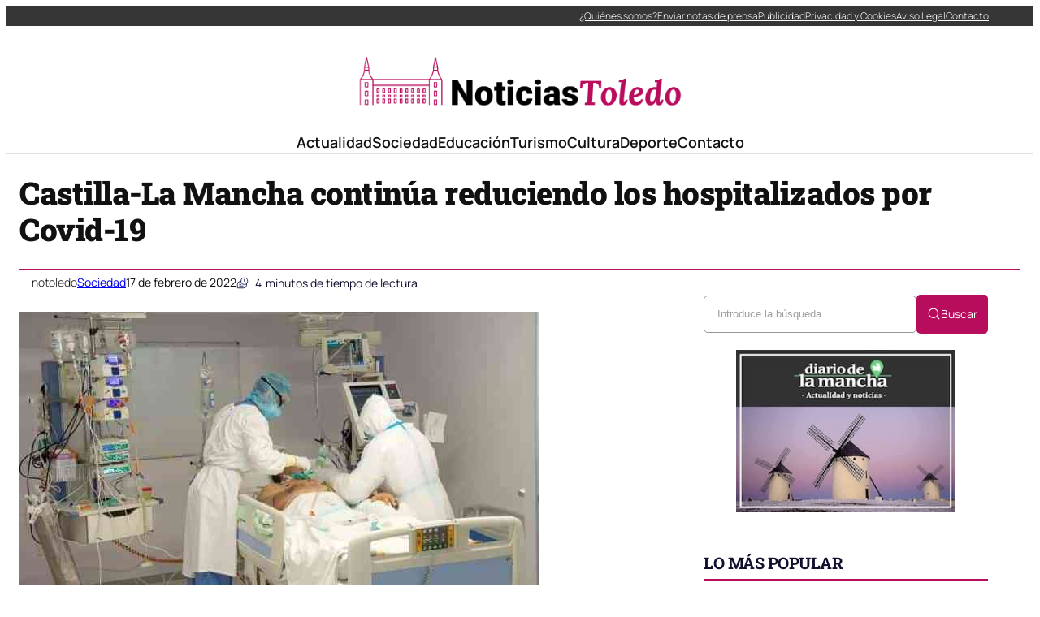

--- FILE ---
content_type: application/javascript; charset=UTF-8
request_url: https://noticiastoledo.com/cdn-cgi/challenge-platform/scripts/jsd/main.js
body_size: 9283
content:
window._cf_chl_opt={AKGCx8:'b'};~function(e6,UO,Uu,UV,Ux,UP,UB,Ur,UQ,e1){e6=M,function(k,c,et,e5,U,e){for(et={k:486,c:459,U:443,e:541,g:644,K:539,h:607,i:620,A:569,I:537},e5=M,U=k();!![];)try{if(e=-parseInt(e5(et.k))/1*(-parseInt(e5(et.c))/2)+parseInt(e5(et.U))/3*(parseInt(e5(et.e))/4)+-parseInt(e5(et.g))/5+-parseInt(e5(et.K))/6+parseInt(e5(et.h))/7*(parseInt(e5(et.i))/8)+-parseInt(e5(et.A))/9+-parseInt(e5(et.I))/10,c===e)break;else U.push(U.shift())}catch(g){U.push(U.shift())}}(z,996010),UO=this||self,Uu=UO[e6(560)],UV={},UV[e6(574)]='o',UV[e6(559)]='s',UV[e6(573)]='u',UV[e6(428)]='z',UV[e6(628)]='n',UV[e6(491)]='I',UV[e6(649)]='b',Ux=UV,UO[e6(415)]=function(U,g,K,h,g1,g0,el,eM,i,I,Z,y,L,G,S){if(g1={k:547,c:654,U:528,e:595,g:500,K:564,h:579,i:564,A:619,I:576,Z:522,y:572,L:479,v:413,G:460},g0={k:424,c:426,U:483,e:664,g:522,K:450,h:494},el={k:626,c:663,U:570,e:610},eM=e6,i={'DysgE':function(C,Y){return C!==Y},'TtlvY':function(C,Y){return C===Y},'vpsvD':function(C,Y){return Y===C},'uJxtJ':function(C,Y){return C+Y},'OxrDf':function(C,Y,X){return C(Y,X)}},null===g||i[eM(g1.k)](void 0,g))return h;for(I=Ud(g),U[eM(g1.c)][eM(g1.U)]&&(I=I[eM(g1.e)](U[eM(g1.c)][eM(g1.U)](g))),I=U[eM(g1.g)][eM(g1.K)]&&U[eM(g1.h)]?U[eM(g1.g)][eM(g1.i)](new U[(eM(g1.h))](I)):function(C,ek,Y){if(ek=eM,i[ek(g0.k)](ek(g0.c),ek(g0.c)))I[ek(g0.U)]=Y,K();else{for(C[ek(g0.e)](),Y=0;Y<C[ek(g0.g)];i[ek(g0.K)](C[Y],C[Y+1])?C[ek(g0.h)](Y+1,1):Y+=1);return C}}(I),Z='nAsAaAb'.split('A'),Z=Z[eM(g1.A)][eM(g1.I)](Z),y=0;y<I[eM(g1.Z)];L=I[y],G=UR(U,g,L),Z(G)?(S='s'===G&&!U[eM(g1.y)](g[L]),eM(g1.L)===K+L?A(K+L,G):S||A(i[eM(g1.v)](K,L),g[L])):i[eM(g1.G)](A,K+L,G),y++);return h;function A(C,Y,ez){ez=M,Object[ez(el.k)][ez(el.c)][ez(el.U)](h,Y)||(h[Y]=[]),h[Y][ez(el.e)](C)}},UP=e6(472)[e6(561)](';'),UB=UP[e6(619)][e6(576)](UP),UO[e6(582)]=function(U,g,g5,ec,K,h,i,A,I,Z){for(g5={k:462,c:581,U:511,e:448,g:548,K:522,h:581,i:606,A:522,I:647,Z:610,y:482,L:533},ec=e6,K={},K[ec(g5.k)]=function(L,v){return L<v},K[ec(g5.c)]=function(L,v){return L!==v},K[ec(g5.U)]=ec(g5.e),h=K,i=Object[ec(g5.g)](g),A=0;h[ec(g5.k)](A,i[ec(g5.K)]);A++)if(h[ec(g5.h)](h[ec(g5.U)],ec(g5.i))){if(I=i[A],'f'===I&&(I='N'),U[I]){for(Z=0;Z<g[i[A]][ec(g5.A)];-1===U[I][ec(g5.I)](g[i[A]][Z])&&(UB(g[i[A]][Z])||U[I][ec(g5.Z)]('o.'+g[i[A]][Z])),Z++);}else U[I]=g[i[A]][ec(g5.y)](function(y){return'o.'+y})}else return U[ec(g5.L)](Z)},Ur=function(gq,gQ,gr,gB,gP,gR,ee,c,U,e,g){return gq={k:452,c:639,U:518,e:508,g:524,K:638},gQ={k:506,c:598,U:643,e:561,g:422,K:463,h:665,i:598,A:520,I:471,Z:610,y:598,L:586,v:468,G:661,S:420,C:456,Y:611,b:599,X:598,j:614,f:635,a:635},gr={k:616,c:434,U:440,e:522,g:474},gB={k:533},gP={k:522,c:635,U:626,e:663,g:570,K:626,h:663,i:570,A:506,I:533,Z:660,y:431,L:610,v:571,G:624,S:490,C:655,Y:433,b:568,X:546,j:603,f:625,a:610,N:506,n:603,F:625,E:610,J:598,O:525,V:593,x:526,R:516,d:449,P:626,B:570,H:533,Q:646,T:492,m:639,s:522,D:647,o:610,W:482,l:512,z0:571,z1:431,z2:453,z3:610,z4:468,z5:610,z6:598,z7:430,z8:622,z9:412,zz:420,zM:610,zk:489,zc:549,zU:610,ze:665,zg:650,zK:456,zh:599},gR={k:590,c:517,U:438,e:509},ee=e6,c={'PMstW':function(K,h){return K+h},'InZUb':function(K,h){return K>h},'CDGIV':function(K,h){return K<h},'ZRVvm':function(K,h){return K-h},'ICIzR':function(K,h){return K<<h},'ZnQMk':function(K,h){return K(h)},'bjRBk':ee(gq.k),'URlCi':function(K,h){return K|h},'inKoM':function(K,h){return K==h},'TutmJ':function(K,h){return K|h},'Pdazt':function(K,h){return K<<h},'WHREw':function(K,h){return h&K},'moQMn':function(K,h){return K==h},'OQaTJ':function(K,h){return K(h)},'IGJMk':function(K,h){return K!==h},'rYAMx':ee(gq.c),'AfUYj':function(K,h){return K>h},'JeNZO':function(K,h){return K<<h},'IanzN':function(K,h){return h==K},'PCXUv':function(K,h){return K<<h},'SMhEs':function(K,h){return h&K},'KXbaI':function(K,h){return h==K},'llGBE':function(K,h){return K-h},'IrMXV':function(K,h){return K<h},'ZkdYN':function(K,h){return h|K},'TFdUy':function(K,h){return K(h)},'oAxfU':function(K,h){return K-h},'USnBO':function(K,h){return K(h)},'BYAJc':ee(gq.U),'ulfop':ee(gq.e),'ZnEhs':function(K,h){return h==K},'RgGuA':function(K,h){return K<h},'FghLS':function(K,h){return h==K},'CSIKA':function(K,h){return h!=K},'codJb':function(K,h){return K(h)},'PBJeT':function(K,h){return K&h},'ghPGR':function(K,h){return K(h)},'BNbmx':function(K,h){return h*K},'EDOsN':function(K,h){return K+h}},U=String[ee(gq.g)],e={'h':function(K,gt,eg,h,i){return gt={k:517,c:590,U:522,e:438,g:635},eg=ee,h={},h[eg(gR.k)]=eg(gR.c),h[eg(gR.U)]=eg(gR.e),i=h,K==null?'':e.g(K,6,function(A,gx,eK){return gx={k:533},eK=eg,eK(gt.k)!==i[eK(gt.c)]?null==K?'':h==''?null:i.i(A[eK(gt.U)],32768,function(L,eh){return eh=eK,Z[eh(gx.k)](L)}):i[eK(gt.e)][eK(gt.g)](A)})},'g':function(K,i,A,ei,I,Z,y,L,G,S,C,Y,X,j,N,x,F,E,J,R){if(ei=ee,null==K)return'';for(Z={},y={},L='',G=2,S=3,C=2,Y=[],X=0,j=0,N=0;N<K[ei(gP.k)];N+=1)if(F=K[ei(gP.c)](N),Object[ei(gP.U)][ei(gP.e)][ei(gP.g)](Z,F)||(Z[F]=S++,y[F]=!0),E=L+F,Object[ei(gP.U)][ei(gP.e)][ei(gP.g)](Z,E))L=E;else{if(Object[ei(gP.K)][ei(gP.h)][ei(gP.i)](y,L)){if(c[ei(gP.A)](256,L[ei(gP.I)](0))){for(I=0;c[ei(gP.Z)](I,C);X<<=1,j==c[ei(gP.y)](i,1)?(j=0,Y[ei(gP.L)](A(X)),X=0):j++,I++);for(J=L[ei(gP.I)](0),I=0;c[ei(gP.A)](8,I);X=c[ei(gP.v)](X,1)|1.13&J,i-1==j?(j=0,Y[ei(gP.L)](c[ei(gP.G)](A,X)),X=0):j++,J>>=1,I++);}else if(c[ei(gP.S)]===ei(gP.C))U(c[ei(gP.Y)](ei(gP.b),C[ei(gP.X)]));else{for(J=1,I=0;I<C;X=c[ei(gP.j)](X<<1.36,J),c[ei(gP.f)](j,i-1)?(j=0,Y[ei(gP.a)](A(X)),X=0):j++,J=0,I++);for(J=L[ei(gP.I)](0),I=0;c[ei(gP.N)](16,I);X=c[ei(gP.n)](X<<1.7,1&J),c[ei(gP.F)](j,i-1)?(j=0,Y[ei(gP.E)](A(X)),X=0):j++,J>>=1,I++);}G--,0==G&&(G=Math[ei(gP.J)](2,C),C++),delete y[L]}else for(J=Z[L],I=0;I<C;X=c[ei(gP.O)](c[ei(gP.V)](X,1),c[ei(gP.x)](J,1)),c[ei(gP.R)](j,c[ei(gP.y)](i,1))?(j=0,Y[ei(gP.a)](A(X)),X=0):j++,J>>=1,I++);L=(G--,0==G&&(G=Math[ei(gP.J)](2,C),C++),Z[E]=S++,c[ei(gP.d)](String,F))}if(''!==L){if(Object[ei(gP.P)][ei(gP.h)][ei(gP.B)](y,L)){if(256>L[ei(gP.H)](0)){if(c[ei(gP.Q)](c[ei(gP.T)],ei(gP.m))){if(x=X[N],x==='f'&&(x='N'),G[x]){for(R=0;R<F[E[J]][ei(gP.s)];-1===O[x][ei(gP.D)](V[x[R]][R])&&(J(P[B[H]][R])||Q[x][ei(gP.o)]('o.'+T[F[s]][R])),R++);}else D[x]=o[W[A]][ei(gP.W)](function(z3){return'o.'+z3})}else{for(I=0;I<C;X<<=1,c[ei(gP.F)](j,i-1)?(j=0,Y[ei(gP.E)](A(X)),X=0):j++,I++);for(J=L[ei(gP.I)](0),I=0;c[ei(gP.l)](8,I);X=c[ei(gP.n)](c[ei(gP.z0)](X,1),J&1.25),j==c[ei(gP.z1)](i,1)?(j=0,Y[ei(gP.a)](c[ei(gP.d)](A,X)),X=0):j++,J>>=1,I++);}}else{for(J=1,I=0;I<C;X=c[ei(gP.z2)](X,1)|J,j==c[ei(gP.z1)](i,1)?(j=0,Y[ei(gP.z3)](A(X)),X=0):j++,J=0,I++);for(J=L[ei(gP.H)](0),I=0;16>I;X=X<<1.89|J&1.4,c[ei(gP.z4)](j,i-1)?(j=0,Y[ei(gP.z5)](A(X)),X=0):j++,J>>=1,I++);}G--,G==0&&(G=Math[ei(gP.z6)](2,C),C++),delete y[L]}else for(J=Z[L],I=0;I<C;X=c[ei(gP.z7)](X,1)|c[ei(gP.z8)](J,1),c[ei(gP.z9)](j,c[ei(gP.zz)](i,1))?(j=0,Y[ei(gP.zM)](c[ei(gP.d)](A,X)),X=0):j++,J>>=1,I++);G--,0==G&&C++}for(J=2,I=0;c[ei(gP.zk)](I,C);X=c[ei(gP.zc)](c[ei(gP.v)](X,1),1.05&J),i-1==j?(j=0,Y[ei(gP.zU)](c[ei(gP.ze)](A,X)),X=0):j++,J>>=1,I++);for(;;)if(X<<=1,j==c[ei(gP.zg)](i,1)){Y[ei(gP.E)](c[ei(gP.zK)](A,X));break}else j++;return Y[ei(gP.zh)]('')},'j':function(K,eA){return eA=ee,c[eA(gr.k)]!==c[eA(gr.c)]?c[eA(gr.U)](null,K)?'':''==K?null:e.i(K[eA(gr.e)],32768,function(h,eI){return eI=eA,K[eI(gB.k)](h)}):(c[eA(gr.g)](function(){}),'p')},'i':function(K,i,A,eZ,I,Z,y,L,G,S,C,Y,X,j,N,F,V,E,J,O){for(eZ=ee,I=[],Z=4,y=4,L=3,G=[],Y=A(0),X=i,j=1,S=0;c[eZ(gQ.k)](3,S);I[S]=S,S+=1);for(N=0,F=Math[eZ(gQ.c)](2,2),C=1;C!=F;)for(E=eZ(gQ.U)[eZ(gQ.e)]('|'),J=0;!![];){switch(E[J++]){case'0':O=X&Y;continue;case'1':N|=(c[eZ(gQ.g)](0,O)?1:0)*C;continue;case'2':c[eZ(gQ.K)](0,X)&&(X=i,Y=c[eZ(gQ.h)](A,j++));continue;case'3':C<<=1;continue;case'4':X>>=1;continue}break}switch(N){case 0:for(N=0,F=Math[eZ(gQ.i)](2,8),C=1;C!=F;O=X&Y,X>>=1,0==X&&(X=i,Y=c[eZ(gQ.h)](A,j++)),N|=(0<O?1:0)*C,C<<=1);V=U(N);break;case 1:for(N=0,F=Math[eZ(gQ.i)](2,16),C=1;c[eZ(gQ.A)](C,F);O=Y&X,X>>=1,0==X&&(X=i,Y=c[eZ(gQ.I)](A,j++)),N|=C*(0<O?1:0),C<<=1);V=U(N);break;case 2:return''}for(S=I[3]=V,G[eZ(gQ.Z)](V);;){if(j>K)return'';for(N=0,F=Math[eZ(gQ.c)](2,L),C=1;c[eZ(gQ.A)](C,F);O=Y&X,X>>=1,X==0&&(X=i,Y=A(j++)),N|=(0<O?1:0)*C,C<<=1);switch(V=N){case 0:for(N=0,F=Math[eZ(gQ.y)](2,8),C=1;F!=C;O=c[eZ(gQ.L)](Y,X),X>>=1,c[eZ(gQ.v)](0,X)&&(X=i,Y=c[eZ(gQ.G)](A,j++)),N|=(c[eZ(gQ.g)](0,O)?1:0)*C,C<<=1);I[y++]=U(N),V=c[eZ(gQ.S)](y,1),Z--;break;case 1:for(N=0,F=Math[eZ(gQ.c)](2,16),C=1;C!=F;O=Y&X,X>>=1,0==X&&(X=i,Y=c[eZ(gQ.C)](A,j++)),N|=c[eZ(gQ.Y)](0<O?1:0,C),C<<=1);I[y++]=U(N),V=y-1,Z--;break;case 2:return G[eZ(gQ.b)]('')}if(0==Z&&(Z=Math[eZ(gQ.X)](2,L),L++),I[V])V=I[V];else if(y===V)V=c[eZ(gQ.j)](S,S[eZ(gQ.f)](0));else return null;G[eZ(gQ.Z)](V),I[y++]=S+V[eZ(gQ.a)](0),Z--,S=V,0==Z&&(Z=Math[eZ(gQ.X)](2,L),L++)}}},g={},g[ee(gq.K)]=e.h,g}(),UQ=null,e1=e0(),e3();function Us(Kb,KY,KC,eY,k,c,e){if(Kb={k:418,c:444,U:591,e:567,g:493,K:534,h:423,i:533,A:467,I:610,Z:533,y:480,L:608,v:447,G:467,S:423,C:610,Y:519,b:597,X:589,j:610,f:598,a:451},KY={k:505,c:418,U:653,e:584,g:561,K:562,h:628,i:612},KC={k:487},eY=e6,k={'DwrTJ':function(U,e){return e==U},'mKnHG':function(U,e){return U(e)},'fbLhI':function(U,e){return U>e},'legUX':function(U,e){return U|e},'ZRWZJ':function(U,e){return e&U},'DyJsC':function(U,e){return U>e},'wfwtw':function(U,e){return U<<e},'zCDYO':function(U,e){return e&U},'ILKrC':function(U,e){return U<e},'zHQHG':eY(Kb.k),'lVcaG':function(U){return U()},'gOecW':function(U){return U()},'RHXXV':function(U,e){return U===e},'TNcwl':eY(Kb.c),'MyMhd':function(U,e,g){return U(e,g)}},c=k[eY(Kb.U)](UT),k[eY(Kb.e)](c,null))return;if(UQ){if(k[eY(Kb.g)]!==eY(Kb.K))k[eY(Kb.h)](clearTimeout,UQ);else{if(256>zA[eY(Kb.i)](0)){for(MZ=0;My<ML;MG<<=1,k[eY(Kb.A)](MS,MC-1)?(MY=0,Mb[eY(Kb.I)](k[eY(Kb.h)](MX,Mw)),Mp=0):Mj++,Mv++);for(e=Mf[eY(Kb.Z)](0),Ma=0;k[eY(Kb.y)](8,MN);MF=k[eY(Kb.L)](ME<<1.49,k[eY(Kb.v)](e,1)),k[eY(Kb.G)](MJ,MO-1)?(Mu=0,MV[eY(Kb.I)](k[eY(Kb.S)](Mx,Mt)),MR=0):Md++,e>>=1,Mn++);}else{for(e=1,MP=0;MB<MH;MQ=Mq<<1.56|e,Mm-1==MT?(Ms=0,MD[eY(Kb.C)](Mo(MW)),Ml=0):k0++,e=0,Mr++);for(e=k1[eY(Kb.Z)](0),k2=0;k[eY(Kb.Y)](16,k3);k5=k[eY(Kb.b)](k6,1)|k[eY(Kb.X)](e,1),k[eY(Kb.G)](k7,k8-1)?(k9=0,kz[eY(Kb.j)](k[eY(Kb.h)](kM,kk)),kc=0):kU++,e>>=1,k4++);}MU--,Me==0&&(Mg=MK[eY(Kb.f)](2,Mh),Mi++),delete MA[MI]}}UQ=k[eY(Kb.a)](setTimeout,function(eX,e,K,h,i,A){if(eX=eY,e={'RCtnJ':function(g,K,eb){return eb=M,k[eb(KC.k)](g,K)}},k[eX(KY.k)]===eX(KY.c))k[eX(KY.U)](Uq);else for(K=eX(KY.e)[eX(KY.g)]('|'),h=0;!![];){switch(K[h++]){case'0':i=c[eX(KY.K)];continue;case'1':if(typeof A!==eX(KY.h)||e[eX(KY.i)](A,30))return null;continue;case'2':if(!i)return null;continue;case'3':A=i.i;continue;case'4':return A}break}},1e3*c)}function e4(e,g,KW,ex,K,h,i,A){if(KW={k:662,c:458,U:484,e:554,g:408,K:662,h:555,i:656,A:488,I:577,Z:458,y:501,L:481,v:656,G:488,S:596},ex=e6,K={},K[ex(KW.k)]=ex(KW.c),K[ex(KW.U)]=ex(KW.e),h=K,!e[ex(KW.g)])return;g===h[ex(KW.K)]?(i={},i[ex(KW.h)]=ex(KW.i),i[ex(KW.A)]=e.r,i[ex(KW.I)]=ex(KW.Z),UO[ex(KW.y)][ex(KW.L)](i,'*')):(A={},A[ex(KW.h)]=ex(KW.v),A[ex(KW.G)]=e.r,A[ex(KW.I)]=h[ex(KW.U)],A[ex(KW.S)]=g,UO[ex(KW.y)][ex(KW.L)](A,'*'))}function z(Kl){return Kl='boolean,oAxfU,tabIndex,/invisible/jsd,lVcaG,Object,qsing,cloudflare-invisible,eTdYm,navigator,SzOiH,CDGIV,ghPGR,QuEvf,hasOwnProperty,sort,TFdUy,onload,XJazT,api,_cf_chl_opt,MEYZr,VuGGX,KXbaI,uJxtJ,pqoGF,pRIb1,randomUUID,zGuuI,BJQUw,qkGgZ,llGBE,PLehZ,RgGuA,mKnHG,DysgE,onerror,ddgah,/b/ov1/0.25746017822788697:1769937987:Lx_dbWu8W5rTujtpOo8N1-6FwVayqqAm19AswOCIVBs/,symbol,aUjz8,PCXUv,ZRVvm,ElYMM,PMstW,ulfop,ffuIK,FHpWl,YmSvd,AnbaO,IYAnx,ZnEhs,mPZMH,xhr-error,3FOYzKh,deNYe,YTDSP,ontimeout,ZRWZJ,TVOOg,OQaTJ,TtlvY,MyMhd,KJTVh,JeNZO,UecYa,loading,USnBO,toString,success,82MhsuJC,OxrDf,appendChild,RsMXs,FghLS,ExMWX,YZASo,clientInformation,DwrTJ,IanzN,JBxy9,KkbYV,codJb,_cf_chl_opt;JJgc4;PJAn2;kJOnV9;IWJi4;OHeaY1;DqMg0;FKmRv9;LpvFx1;cAdz2;PqBHf2;nFZCC5;ddwW5;pRIb1;rxvNi8;RrrrA2;erHi9,AdeF3,catch,JNsVX,ciuEd,EqHOS,GqQoI,d.cookie,fbLhI,postMessage,map,onreadystatechange,sgaXJ,href,31885eOfKUY,ILKrC,sid,IrMXV,bjRBk,bigint,rYAMx,TNcwl,splice,cEvTA,gHvTV,agpwk,errorInfoObject,error on cf_chl_props,Array,parent,qTeWx,AKGCx8,iframe,zHQHG,InZUb,jsd,pCpzX,fBPC34KVnTH8QldGUp0Z2Iau$ch9iWLXFtszyRNerY+vAMES6xgb5-DwJk7j1oqOm,TNAIr,PaPho,AfUYj,timeout,contentWindow,random,moQMn,uulvJ,DaZuo,DyJsC,CSIKA,BMkKB,length,style,fromCharCode,TutmJ,WHREw,vYHwb,getOwnPropertyNames,isArray,/cdn-cgi/challenge-platform/h/,[native code],log,charCodeAt,VHqiw,contentDocument,stringify,24484470CifNvy,VqweO,671106YjzMTd,now,5341844MNDdIr,Function,LRmiB4,display: none,nZIuh,status,vpsvD,keys,ZkdYN,/jsd/oneshot/d251aa49a8a3/0.25746017822788697:1769937987:Lx_dbWu8W5rTujtpOo8N1-6FwVayqqAm19AswOCIVBs/,removeChild,PjpSD,LlFyQ,error,source,SSTpq3,tXegP,open,string,document,split,__CF$cv$params,qWiML,from,Xwgar,cpFTM,RHXXV,http-code:,3232800LbQsOI,call,ICIzR,isNaN,undefined,object,chctx,bind,event,XMLHttpRequest,Set,XhxVg,nZOxp,rxvNi8,VfpEV,0|2|3|1|4,location,PBJeT,createElement,SKCYx,zCDYO,bYdYY,gOecW,FSeHb,Pdazt,oXSNL,concat,detail,wfwtw,pow,join,CnwA5,wdYCG,vzMIe,URlCi,send,ZVYbd,mEmfd,266xfYYrX,legUX,RcgkW,push,BNbmx,RCtnJ,addEventListener,EDOsN,floor,BYAJc,TYlZ6,wUHie,includes,306088lZesrD,fWQJr,SMhEs,RThVx,ZnQMk,inKoM,prototype,pkLOA2,number,5|4|7|1|6|0|2|3,function,DOMContentLoaded,POST,QsDlq,xUdwq,charAt,cksqO,readyState,jDDBVRJk,uWPvv,body,KROxW,qjbQK,0|4|2|1|3,905780IvmGvu,VLFDw,IGJMk,indexOf,getPrototypeOf'.split(','),z=function(){return Kl},z()}function Ud(c,eT,e9,U,e,g){for(eT={k:476,c:595,U:548,e:648},e9=e6,U={},U[e9(eT.k)]=function(K,h){return K!==h},e=U,g=[];e[e9(eT.k)](null,c);g=g[e9(eT.c)](Object[e9(eT.U)](c)),c=Object[e9(eT.e)](c));return g}function Ul(k,c,KE,KF,Kn,KN,ef,U,e,g,K){if(KE={k:513,c:568,U:442,e:530,g:550,K:527,h:562,i:532,A:409,I:578,Z:558,y:632,L:465,v:445,G:409,S:503,C:565,Y:408,b:521,X:513,j:446,f:666,a:425,N:585,n:485,F:585,E:604,J:638,O:536},KF={k:439,c:475},Kn={k:546,c:546,U:458,e:465,g:464},KN={k:439,c:566},ef=e6,U={'IYAnx':function(h,i){return h(i)},'cpFTM':ef(KE.k),'YZASo':function(h,i){return h+i},'ExMWX':ef(KE.c),'JNsVX':ef(KE.U),'YTDSP':ef(KE.e),'Xwgar':ef(KE.g),'BMkKB':ef(KE.K)},e=UO[ef(KE.h)],console[ef(KE.i)](UO[ef(KE.A)]),g=new UO[(ef(KE.I))](),g[ef(KE.Z)](ef(KE.y),U[ef(KE.L)](U[ef(KE.v)]+UO[ef(KE.G)][ef(KE.S)],U[ef(KE.C)])+e.r),e[ef(KE.Y)]){if(ef(KE.K)===U[ef(KE.b)])g[ef(KE.X)]=5e3,g[ef(KE.j)]=function(ea){ea=ef,U[ea(KN.k)](c,U[ea(KN.c)])};else return'o.'+c}g[ef(KE.f)]=function(eN){eN=ef,g[eN(Kn.k)]>=200&&g[eN(Kn.c)]<300?c(eN(Kn.U)):c(U[eN(Kn.e)](U[eN(Kn.g)],g[eN(Kn.c)]))},g[ef(KE.a)]=function(en){en=ef,U[en(KF.k)](c,U[en(KF.c)])},K={'t':Uo(),'lhr':Uu[ef(KE.N)]&&Uu[ef(KE.N)][ef(KE.n)]?Uu[ef(KE.F)][ef(KE.n)]:'','api':e[ef(KE.Y)]?!![]:![],'c':Um(),'payload':k},g[ef(KE.E)](Ur[ef(KE.J)](JSON[ef(KE.O)](K)))}function UT(Kc,eC,c,U,e,g){return Kc={k:553,c:495,U:628,e:601,g:562,K:495,h:601},eC=e6,c={},c[eC(Kc.k)]=function(K,h){return K!==h},c[eC(Kc.c)]=eC(Kc.U),c[eC(Kc.e)]=function(K,h){return K<h},U=c,e=UO[eC(Kc.g)],!e?null:(g=e.i,U[eC(Kc.k)](typeof g,U[eC(Kc.K)])||U[eC(Kc.h)](g,30))?null:g}function e2(g,K,Kx,eE,h,i,A,I,Z,y,L,v,G,S,C){if(Kx={k:652,c:583,U:473,e:617,g:629,K:561,h:446,i:558,A:632,I:600,Z:409,y:600,L:556,v:543,G:543,S:627,C:409,Y:429,b:469,X:498,j:575,f:555,a:507,N:604,n:638,F:557,E:530,J:503,O:427,V:411,x:562,R:513,d:578},eE=e6,h={'VfpEV':function(Y,b){return Y(b)},'tXegP':function(Y,b){return Y+b},'VuGGX':eE(Kx.k)},!h[eE(Kx.c)](UD,0))return![];A=(i={},i[eE(Kx.U)]=g,i[eE(Kx.e)]=K,i);try{for(I=eE(Kx.g)[eE(Kx.K)]('|'),Z=0;!![];){switch(I[Z++]){case'0':C[eE(Kx.h)]=function(){};continue;case'1':C[eE(Kx.i)](eE(Kx.A),G);continue;case'2':L=(y={},y[eE(Kx.I)]=UO[eE(Kx.Z)][eE(Kx.y)],y[eE(Kx.L)]=UO[eE(Kx.Z)][eE(Kx.L)],y[eE(Kx.v)]=UO[eE(Kx.Z)][eE(Kx.G)],y[eE(Kx.S)]=UO[eE(Kx.C)][eE(Kx.Y)],y[eE(Kx.b)]=e1,y);continue;case'3':v={},v[eE(Kx.X)]=A,v[eE(Kx.j)]=L,v[eE(Kx.f)]=eE(Kx.a),C[eE(Kx.N)](Ur[eE(Kx.n)](v));continue;case'4':G=h[eE(Kx.F)](eE(Kx.E)+UO[eE(Kx.C)][eE(Kx.J)]+eE(Kx.O)+S.r,h[eE(Kx.V)]);continue;case'5':S=UO[eE(Kx.x)];continue;case'6':C[eE(Kx.R)]=2500;continue;case'7':C=new UO[(eE(Kx.d))]();continue}break}}catch(Y){}}function Uo(Kw,ep,k){return Kw={k:562,c:615},ep=e6,k=UO[ep(Kw.k)],Math[ep(Kw.c)](+atob(k.t))}function Uq(k,Kz,K9,K5,gl,ey,c,U){Kz={k:588,c:602,U:499},K9={k:545,c:538,U:630,e:580,g:626,K:663,h:570,i:478,A:533,I:419,Z:657,y:610,L:533,v:410,G:497,S:618,C:610,Y:414,b:610,X:470,j:633,f:497,a:610,N:598,n:414,F:407,E:610,J:598,O:623},K5={k:641},gl={k:634},ey=e6,c={'xUdwq':function(e,g){return e==g},'gHvTV':function(e,g){return e<<g},'KROxW':function(e,g){return e(g)},'VqweO':ey(Kz.k),'XhxVg':function(e,g){return e(g)},'vzMIe':function(e){return e()}},U=c[ey(Kz.c)](UH),Ul(U.r,function(e,K2,eS,g,h){if(K2={k:496},eS=ey,g={'GqQoI':function(K,h){return K>h},'qkGgZ':function(K,h,eL){return eL=M,c[eL(gl.k)](K,h)},'eTdYm':function(K,h){return K-h},'MEYZr':function(K,h){return h|K},'agpwk':function(K,h,ev){return ev=M,c[ev(K2.k)](K,h)},'wUHie':function(K,h){return K&h},'pqoGF':function(K,h){return K|h},'KkbYV':function(K,h,eG){return eG=M,c[eG(K5.k)](K,h)},'QsDlq':function(K,h){return K>h},'XJazT':function(K,h){return h==K},'RThVx':function(K,h){return K(h)}},eS(K9.k)!==c[eS(K9.c)])typeof k===eS(K9.U)&&c[eS(K9.e)](k,e),Us();else{if(zH[eS(K9.g)][eS(K9.K)][eS(K9.h)](zr,zQ)){if(g[eS(K9.i)](256,kZ[eS(K9.A)](0))){for(cL=0;cv<cG;cC<<=1,g[eS(K9.I)](cY,g[eS(K9.Z)](cb,1))?(cX=0,cw[eS(K9.y)](cp(cj)),cf=0):ca++,cS++);for(h=cN[eS(K9.L)](0),cn=0;8>cF;cJ=g[eS(K9.v)](g[eS(K9.G)](cO,1),g[eS(K9.S)](h,1)),cV-1==cu?(cx=0,ct[eS(K9.C)](cR(cd)),cP=0):cB++,h>>=1,cE++);}else{for(h=1,cH=0;cr<cQ;cT=g[eS(K9.Y)](g[eS(K9.G)](cm,1),h),cs==cD-1?(co=0,cW[eS(K9.b)](g[eS(K9.X)](cl,U0)),U1=0):U2++,h=0,cq++);for(h=U3[eS(K9.L)](0),U4=0;g[eS(K9.j)](16,U5);U7=g[eS(K9.f)](U8,1)|h&1,U9==Uz-1?(UM=0,Uk[eS(K9.a)](g[eS(K9.X)](Uc,UU)),Ue=0):Ug++,h>>=1,U6++);}cg--,cK==0&&(ch=ci[eS(K9.N)](2,cA),cI++),delete cZ[cy]}else for(h=Mm[Ms],MD=0;Mo<MW;k0=g[eS(K9.n)](k1<<1,g[eS(K9.S)](h,1)),g[eS(K9.F)](k2,k3-1)?(k4=0,k5[eS(K9.E)](k6(k7)),k8=0):k9++,h>>=1,Ml++);ki=(kz--,0==kM&&(kk=kc[eS(K9.J)](2,kU),ke++),kg[kK]=kh++,g[eS(K9.O)](kA,kI))}}),U.e&&e2(ey(Kz.U),U.e)}function UR(U,e,g,eQ,e8,K,h,i,L,A){h=(eQ={k:563,c:477,U:441,e:477,g:574,K:417,h:441,i:435,A:432,I:562,Z:615,y:563,L:630,v:474,G:500,S:529,C:630},e8=e6,K={},K[e8(eQ.k)]=function(I,Z){return Z==I},K[e8(eQ.c)]=function(I,Z){return I===Z},K[e8(eQ.U)]=function(I,Z){return Z===I},K);try{i=e[g]}catch(I){return'i'}if(h[e8(eQ.k)](null,i))return h[e8(eQ.e)](void 0,i)?'u':'x';if(e8(eQ.g)==typeof i){if(e8(eQ.K)!==e8(eQ.K))return;else try{if(h[e8(eQ.h)](e8(eQ.i),e8(eQ.A)))return L=e[e8(eQ.I)],g[e8(eQ.Z)](+K(L.t));else if(h[e8(eQ.y)](e8(eQ.L),typeof i[e8(eQ.v)]))return i[e8(eQ.v)](function(){}),'p'}catch(L){}}return U[e8(eQ.G)][e8(eQ.S)](i)?'a':i===U[e8(eQ.G)]?'D':i===!0?'T':i===!1?'F':(A=typeof i,e8(eQ.C)==A?Ut(U,i)?'N':'f':Ux[A]||'?')}function M(k,c,U,e){return k=k-407,U=z(),e=U[k],e}function UW(Kj,ej,c,U,e,g,K){return Kj={k:659,c:615,U:540},ej=e6,c={},c[ej(Kj.k)]=function(h,i){return h/ i},U=c,e=3600,g=Uo(),K=Math[ej(Kj.c)](U[ej(Kj.k)](Date[ej(Kj.U)](),1e3)),K-g>e?![]:!![]}function e0(KJ,eF){return KJ={k:416,c:416},eF=e6,crypto&&crypto[eF(KJ.k)]?crypto[eF(KJ.c)]():''}function Um(){return UT()!==null}function UD(k,KX,ew){return KX={k:515},ew=e6,Math[ew(KX.k)]()<k}function Ut(c,U,ed,e7,e,g){return ed={k:642,c:642,U:542,e:542,g:626,K:457,h:570,i:647,A:531},e7=e6,e={},e[e7(ed.k)]=function(K,h){return K instanceof h},g=e,g[e7(ed.c)](U,c[e7(ed.U)])&&0<c[e7(ed.e)][e7(ed.g)][e7(ed.K)][e7(ed.h)](U)[e7(ed.i)](e7(ed.A))}function UH(g9,eU,U,g,K,h,i,A){U=(g9={k:587,c:504,U:523,e:544,g:651,K:640,h:461,i:514,A:466,I:658,Z:421,y:535,L:640,v:551,G:592,S:636,C:502,Y:515},eU=e6,{'qTeWx':function(I,Z){return I<Z},'PLehZ':function(I,Z,y,L,v){return I(Z,y,L,v)},'FSeHb':function(I,Z){return I===Z}});try{return g=Uu[eU(g9.k)](eU(g9.c)),g[eU(g9.U)]=eU(g9.e),g[eU(g9.g)]='-1',Uu[eU(g9.K)][eU(g9.h)](g),K=g[eU(g9.i)],h={},h=pRIb1(K,K,'',h),h=pRIb1(K,K[eU(g9.A)]||K[eU(g9.I)],'n.',h),h=U[eU(g9.Z)](pRIb1,K,g[eU(g9.y)],'d.',h),Uu[eU(g9.L)][eU(g9.v)](g),i={},i.r=h,i.e=null,i}catch(I){return U[eU(g9.G)](eU(g9.S),eU(g9.S))?(A={},A.r={},A.e=I,A):U[eU(g9.C)](U[eU(g9.Y)](),I)}}function e3(Ko,KD,Km,eJ,k,c,U,e,g){if(Ko={k:631,c:562,U:436,e:637,g:455,K:454,h:613,i:613,A:645,I:483},KD={k:637,c:455,U:483,e:437},Km={k:510,c:454,U:621,e:621,g:499,K:454,h:605},eJ=e6,k={'UecYa':function(K){return K()},'fWQJr':function(K,h,i){return K(h,i)},'ZVYbd':function(K,h){return K(h)},'YmSvd':function(K){return K()},'FHpWl':function(K,h){return h!==K},'VLFDw':eJ(Ko.k)},c=UO[eJ(Ko.c)],!c)return;if(!UW())return;(U=![],e=function(Kq,eO,K,i){if(Kq={k:594,c:630,U:552,e:609},eO=eJ,K={'oXSNL':function(h,i){return i===h},'PjpSD':function(h,i){return h(i)},'RcgkW':function(h){return h()}},!U){if(eO(Km.k)!==eO(Km.k))i=k[eO(Km.c)](h),k[eO(Km.U)](i,i.r,function(Y,eu){eu=eO,K[eu(Kq.k)](typeof L,eu(Kq.c))&&K[eu(Kq.U)](S,Y),K[eu(Kq.e)](G)}),i.e&&k[eO(Km.e)](L,eO(Km.g),i.e);else{if(U=!![],!k[eO(Km.K)](UW))return;k[eO(Km.h)](Uq,function(i){e4(c,i)})}}},k[eJ(Ko.U)](Uu[eJ(Ko.e)],eJ(Ko.g)))?k[eJ(Ko.K)](e):UO[eJ(Ko.h)]?Uu[eJ(Ko.i)](k[eJ(Ko.A)],e):(g=Uu[eJ(Ko.I)]||function(){},Uu[eJ(Ko.I)]=function(eV){eV=eJ,g(),Uu[eV(KD.k)]!==eV(KD.c)&&(Uu[eV(KD.U)]=g,k[eV(KD.e)](e))})}}()